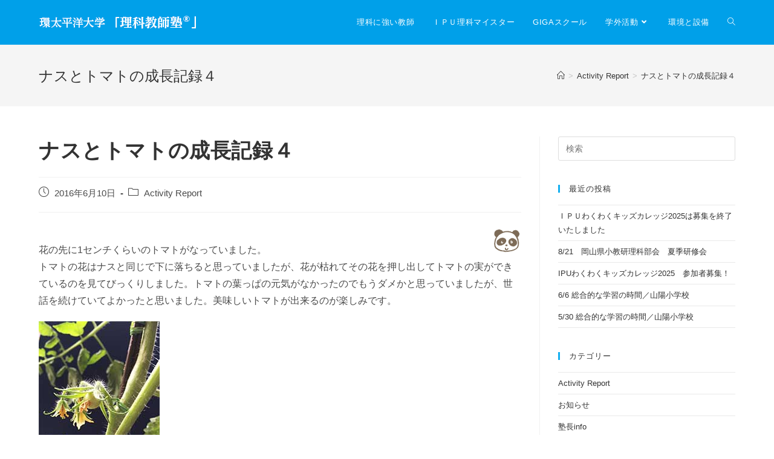

--- FILE ---
content_type: text/html; charset=utf-8
request_url: https://www.google.com/recaptcha/api2/anchor?ar=1&k=6Lc33i0iAAAAAKzKN88o9vzS6K3qbGgBj_jYjmCX&co=aHR0cHM6Ly9pcHVyaWthLmpwOjQ0Mw..&hl=en&v=PoyoqOPhxBO7pBk68S4YbpHZ&size=invisible&anchor-ms=20000&execute-ms=30000&cb=twuhjty0traa
body_size: 48582
content:
<!DOCTYPE HTML><html dir="ltr" lang="en"><head><meta http-equiv="Content-Type" content="text/html; charset=UTF-8">
<meta http-equiv="X-UA-Compatible" content="IE=edge">
<title>reCAPTCHA</title>
<style type="text/css">
/* cyrillic-ext */
@font-face {
  font-family: 'Roboto';
  font-style: normal;
  font-weight: 400;
  font-stretch: 100%;
  src: url(//fonts.gstatic.com/s/roboto/v48/KFO7CnqEu92Fr1ME7kSn66aGLdTylUAMa3GUBHMdazTgWw.woff2) format('woff2');
  unicode-range: U+0460-052F, U+1C80-1C8A, U+20B4, U+2DE0-2DFF, U+A640-A69F, U+FE2E-FE2F;
}
/* cyrillic */
@font-face {
  font-family: 'Roboto';
  font-style: normal;
  font-weight: 400;
  font-stretch: 100%;
  src: url(//fonts.gstatic.com/s/roboto/v48/KFO7CnqEu92Fr1ME7kSn66aGLdTylUAMa3iUBHMdazTgWw.woff2) format('woff2');
  unicode-range: U+0301, U+0400-045F, U+0490-0491, U+04B0-04B1, U+2116;
}
/* greek-ext */
@font-face {
  font-family: 'Roboto';
  font-style: normal;
  font-weight: 400;
  font-stretch: 100%;
  src: url(//fonts.gstatic.com/s/roboto/v48/KFO7CnqEu92Fr1ME7kSn66aGLdTylUAMa3CUBHMdazTgWw.woff2) format('woff2');
  unicode-range: U+1F00-1FFF;
}
/* greek */
@font-face {
  font-family: 'Roboto';
  font-style: normal;
  font-weight: 400;
  font-stretch: 100%;
  src: url(//fonts.gstatic.com/s/roboto/v48/KFO7CnqEu92Fr1ME7kSn66aGLdTylUAMa3-UBHMdazTgWw.woff2) format('woff2');
  unicode-range: U+0370-0377, U+037A-037F, U+0384-038A, U+038C, U+038E-03A1, U+03A3-03FF;
}
/* math */
@font-face {
  font-family: 'Roboto';
  font-style: normal;
  font-weight: 400;
  font-stretch: 100%;
  src: url(//fonts.gstatic.com/s/roboto/v48/KFO7CnqEu92Fr1ME7kSn66aGLdTylUAMawCUBHMdazTgWw.woff2) format('woff2');
  unicode-range: U+0302-0303, U+0305, U+0307-0308, U+0310, U+0312, U+0315, U+031A, U+0326-0327, U+032C, U+032F-0330, U+0332-0333, U+0338, U+033A, U+0346, U+034D, U+0391-03A1, U+03A3-03A9, U+03B1-03C9, U+03D1, U+03D5-03D6, U+03F0-03F1, U+03F4-03F5, U+2016-2017, U+2034-2038, U+203C, U+2040, U+2043, U+2047, U+2050, U+2057, U+205F, U+2070-2071, U+2074-208E, U+2090-209C, U+20D0-20DC, U+20E1, U+20E5-20EF, U+2100-2112, U+2114-2115, U+2117-2121, U+2123-214F, U+2190, U+2192, U+2194-21AE, U+21B0-21E5, U+21F1-21F2, U+21F4-2211, U+2213-2214, U+2216-22FF, U+2308-230B, U+2310, U+2319, U+231C-2321, U+2336-237A, U+237C, U+2395, U+239B-23B7, U+23D0, U+23DC-23E1, U+2474-2475, U+25AF, U+25B3, U+25B7, U+25BD, U+25C1, U+25CA, U+25CC, U+25FB, U+266D-266F, U+27C0-27FF, U+2900-2AFF, U+2B0E-2B11, U+2B30-2B4C, U+2BFE, U+3030, U+FF5B, U+FF5D, U+1D400-1D7FF, U+1EE00-1EEFF;
}
/* symbols */
@font-face {
  font-family: 'Roboto';
  font-style: normal;
  font-weight: 400;
  font-stretch: 100%;
  src: url(//fonts.gstatic.com/s/roboto/v48/KFO7CnqEu92Fr1ME7kSn66aGLdTylUAMaxKUBHMdazTgWw.woff2) format('woff2');
  unicode-range: U+0001-000C, U+000E-001F, U+007F-009F, U+20DD-20E0, U+20E2-20E4, U+2150-218F, U+2190, U+2192, U+2194-2199, U+21AF, U+21E6-21F0, U+21F3, U+2218-2219, U+2299, U+22C4-22C6, U+2300-243F, U+2440-244A, U+2460-24FF, U+25A0-27BF, U+2800-28FF, U+2921-2922, U+2981, U+29BF, U+29EB, U+2B00-2BFF, U+4DC0-4DFF, U+FFF9-FFFB, U+10140-1018E, U+10190-1019C, U+101A0, U+101D0-101FD, U+102E0-102FB, U+10E60-10E7E, U+1D2C0-1D2D3, U+1D2E0-1D37F, U+1F000-1F0FF, U+1F100-1F1AD, U+1F1E6-1F1FF, U+1F30D-1F30F, U+1F315, U+1F31C, U+1F31E, U+1F320-1F32C, U+1F336, U+1F378, U+1F37D, U+1F382, U+1F393-1F39F, U+1F3A7-1F3A8, U+1F3AC-1F3AF, U+1F3C2, U+1F3C4-1F3C6, U+1F3CA-1F3CE, U+1F3D4-1F3E0, U+1F3ED, U+1F3F1-1F3F3, U+1F3F5-1F3F7, U+1F408, U+1F415, U+1F41F, U+1F426, U+1F43F, U+1F441-1F442, U+1F444, U+1F446-1F449, U+1F44C-1F44E, U+1F453, U+1F46A, U+1F47D, U+1F4A3, U+1F4B0, U+1F4B3, U+1F4B9, U+1F4BB, U+1F4BF, U+1F4C8-1F4CB, U+1F4D6, U+1F4DA, U+1F4DF, U+1F4E3-1F4E6, U+1F4EA-1F4ED, U+1F4F7, U+1F4F9-1F4FB, U+1F4FD-1F4FE, U+1F503, U+1F507-1F50B, U+1F50D, U+1F512-1F513, U+1F53E-1F54A, U+1F54F-1F5FA, U+1F610, U+1F650-1F67F, U+1F687, U+1F68D, U+1F691, U+1F694, U+1F698, U+1F6AD, U+1F6B2, U+1F6B9-1F6BA, U+1F6BC, U+1F6C6-1F6CF, U+1F6D3-1F6D7, U+1F6E0-1F6EA, U+1F6F0-1F6F3, U+1F6F7-1F6FC, U+1F700-1F7FF, U+1F800-1F80B, U+1F810-1F847, U+1F850-1F859, U+1F860-1F887, U+1F890-1F8AD, U+1F8B0-1F8BB, U+1F8C0-1F8C1, U+1F900-1F90B, U+1F93B, U+1F946, U+1F984, U+1F996, U+1F9E9, U+1FA00-1FA6F, U+1FA70-1FA7C, U+1FA80-1FA89, U+1FA8F-1FAC6, U+1FACE-1FADC, U+1FADF-1FAE9, U+1FAF0-1FAF8, U+1FB00-1FBFF;
}
/* vietnamese */
@font-face {
  font-family: 'Roboto';
  font-style: normal;
  font-weight: 400;
  font-stretch: 100%;
  src: url(//fonts.gstatic.com/s/roboto/v48/KFO7CnqEu92Fr1ME7kSn66aGLdTylUAMa3OUBHMdazTgWw.woff2) format('woff2');
  unicode-range: U+0102-0103, U+0110-0111, U+0128-0129, U+0168-0169, U+01A0-01A1, U+01AF-01B0, U+0300-0301, U+0303-0304, U+0308-0309, U+0323, U+0329, U+1EA0-1EF9, U+20AB;
}
/* latin-ext */
@font-face {
  font-family: 'Roboto';
  font-style: normal;
  font-weight: 400;
  font-stretch: 100%;
  src: url(//fonts.gstatic.com/s/roboto/v48/KFO7CnqEu92Fr1ME7kSn66aGLdTylUAMa3KUBHMdazTgWw.woff2) format('woff2');
  unicode-range: U+0100-02BA, U+02BD-02C5, U+02C7-02CC, U+02CE-02D7, U+02DD-02FF, U+0304, U+0308, U+0329, U+1D00-1DBF, U+1E00-1E9F, U+1EF2-1EFF, U+2020, U+20A0-20AB, U+20AD-20C0, U+2113, U+2C60-2C7F, U+A720-A7FF;
}
/* latin */
@font-face {
  font-family: 'Roboto';
  font-style: normal;
  font-weight: 400;
  font-stretch: 100%;
  src: url(//fonts.gstatic.com/s/roboto/v48/KFO7CnqEu92Fr1ME7kSn66aGLdTylUAMa3yUBHMdazQ.woff2) format('woff2');
  unicode-range: U+0000-00FF, U+0131, U+0152-0153, U+02BB-02BC, U+02C6, U+02DA, U+02DC, U+0304, U+0308, U+0329, U+2000-206F, U+20AC, U+2122, U+2191, U+2193, U+2212, U+2215, U+FEFF, U+FFFD;
}
/* cyrillic-ext */
@font-face {
  font-family: 'Roboto';
  font-style: normal;
  font-weight: 500;
  font-stretch: 100%;
  src: url(//fonts.gstatic.com/s/roboto/v48/KFO7CnqEu92Fr1ME7kSn66aGLdTylUAMa3GUBHMdazTgWw.woff2) format('woff2');
  unicode-range: U+0460-052F, U+1C80-1C8A, U+20B4, U+2DE0-2DFF, U+A640-A69F, U+FE2E-FE2F;
}
/* cyrillic */
@font-face {
  font-family: 'Roboto';
  font-style: normal;
  font-weight: 500;
  font-stretch: 100%;
  src: url(//fonts.gstatic.com/s/roboto/v48/KFO7CnqEu92Fr1ME7kSn66aGLdTylUAMa3iUBHMdazTgWw.woff2) format('woff2');
  unicode-range: U+0301, U+0400-045F, U+0490-0491, U+04B0-04B1, U+2116;
}
/* greek-ext */
@font-face {
  font-family: 'Roboto';
  font-style: normal;
  font-weight: 500;
  font-stretch: 100%;
  src: url(//fonts.gstatic.com/s/roboto/v48/KFO7CnqEu92Fr1ME7kSn66aGLdTylUAMa3CUBHMdazTgWw.woff2) format('woff2');
  unicode-range: U+1F00-1FFF;
}
/* greek */
@font-face {
  font-family: 'Roboto';
  font-style: normal;
  font-weight: 500;
  font-stretch: 100%;
  src: url(//fonts.gstatic.com/s/roboto/v48/KFO7CnqEu92Fr1ME7kSn66aGLdTylUAMa3-UBHMdazTgWw.woff2) format('woff2');
  unicode-range: U+0370-0377, U+037A-037F, U+0384-038A, U+038C, U+038E-03A1, U+03A3-03FF;
}
/* math */
@font-face {
  font-family: 'Roboto';
  font-style: normal;
  font-weight: 500;
  font-stretch: 100%;
  src: url(//fonts.gstatic.com/s/roboto/v48/KFO7CnqEu92Fr1ME7kSn66aGLdTylUAMawCUBHMdazTgWw.woff2) format('woff2');
  unicode-range: U+0302-0303, U+0305, U+0307-0308, U+0310, U+0312, U+0315, U+031A, U+0326-0327, U+032C, U+032F-0330, U+0332-0333, U+0338, U+033A, U+0346, U+034D, U+0391-03A1, U+03A3-03A9, U+03B1-03C9, U+03D1, U+03D5-03D6, U+03F0-03F1, U+03F4-03F5, U+2016-2017, U+2034-2038, U+203C, U+2040, U+2043, U+2047, U+2050, U+2057, U+205F, U+2070-2071, U+2074-208E, U+2090-209C, U+20D0-20DC, U+20E1, U+20E5-20EF, U+2100-2112, U+2114-2115, U+2117-2121, U+2123-214F, U+2190, U+2192, U+2194-21AE, U+21B0-21E5, U+21F1-21F2, U+21F4-2211, U+2213-2214, U+2216-22FF, U+2308-230B, U+2310, U+2319, U+231C-2321, U+2336-237A, U+237C, U+2395, U+239B-23B7, U+23D0, U+23DC-23E1, U+2474-2475, U+25AF, U+25B3, U+25B7, U+25BD, U+25C1, U+25CA, U+25CC, U+25FB, U+266D-266F, U+27C0-27FF, U+2900-2AFF, U+2B0E-2B11, U+2B30-2B4C, U+2BFE, U+3030, U+FF5B, U+FF5D, U+1D400-1D7FF, U+1EE00-1EEFF;
}
/* symbols */
@font-face {
  font-family: 'Roboto';
  font-style: normal;
  font-weight: 500;
  font-stretch: 100%;
  src: url(//fonts.gstatic.com/s/roboto/v48/KFO7CnqEu92Fr1ME7kSn66aGLdTylUAMaxKUBHMdazTgWw.woff2) format('woff2');
  unicode-range: U+0001-000C, U+000E-001F, U+007F-009F, U+20DD-20E0, U+20E2-20E4, U+2150-218F, U+2190, U+2192, U+2194-2199, U+21AF, U+21E6-21F0, U+21F3, U+2218-2219, U+2299, U+22C4-22C6, U+2300-243F, U+2440-244A, U+2460-24FF, U+25A0-27BF, U+2800-28FF, U+2921-2922, U+2981, U+29BF, U+29EB, U+2B00-2BFF, U+4DC0-4DFF, U+FFF9-FFFB, U+10140-1018E, U+10190-1019C, U+101A0, U+101D0-101FD, U+102E0-102FB, U+10E60-10E7E, U+1D2C0-1D2D3, U+1D2E0-1D37F, U+1F000-1F0FF, U+1F100-1F1AD, U+1F1E6-1F1FF, U+1F30D-1F30F, U+1F315, U+1F31C, U+1F31E, U+1F320-1F32C, U+1F336, U+1F378, U+1F37D, U+1F382, U+1F393-1F39F, U+1F3A7-1F3A8, U+1F3AC-1F3AF, U+1F3C2, U+1F3C4-1F3C6, U+1F3CA-1F3CE, U+1F3D4-1F3E0, U+1F3ED, U+1F3F1-1F3F3, U+1F3F5-1F3F7, U+1F408, U+1F415, U+1F41F, U+1F426, U+1F43F, U+1F441-1F442, U+1F444, U+1F446-1F449, U+1F44C-1F44E, U+1F453, U+1F46A, U+1F47D, U+1F4A3, U+1F4B0, U+1F4B3, U+1F4B9, U+1F4BB, U+1F4BF, U+1F4C8-1F4CB, U+1F4D6, U+1F4DA, U+1F4DF, U+1F4E3-1F4E6, U+1F4EA-1F4ED, U+1F4F7, U+1F4F9-1F4FB, U+1F4FD-1F4FE, U+1F503, U+1F507-1F50B, U+1F50D, U+1F512-1F513, U+1F53E-1F54A, U+1F54F-1F5FA, U+1F610, U+1F650-1F67F, U+1F687, U+1F68D, U+1F691, U+1F694, U+1F698, U+1F6AD, U+1F6B2, U+1F6B9-1F6BA, U+1F6BC, U+1F6C6-1F6CF, U+1F6D3-1F6D7, U+1F6E0-1F6EA, U+1F6F0-1F6F3, U+1F6F7-1F6FC, U+1F700-1F7FF, U+1F800-1F80B, U+1F810-1F847, U+1F850-1F859, U+1F860-1F887, U+1F890-1F8AD, U+1F8B0-1F8BB, U+1F8C0-1F8C1, U+1F900-1F90B, U+1F93B, U+1F946, U+1F984, U+1F996, U+1F9E9, U+1FA00-1FA6F, U+1FA70-1FA7C, U+1FA80-1FA89, U+1FA8F-1FAC6, U+1FACE-1FADC, U+1FADF-1FAE9, U+1FAF0-1FAF8, U+1FB00-1FBFF;
}
/* vietnamese */
@font-face {
  font-family: 'Roboto';
  font-style: normal;
  font-weight: 500;
  font-stretch: 100%;
  src: url(//fonts.gstatic.com/s/roboto/v48/KFO7CnqEu92Fr1ME7kSn66aGLdTylUAMa3OUBHMdazTgWw.woff2) format('woff2');
  unicode-range: U+0102-0103, U+0110-0111, U+0128-0129, U+0168-0169, U+01A0-01A1, U+01AF-01B0, U+0300-0301, U+0303-0304, U+0308-0309, U+0323, U+0329, U+1EA0-1EF9, U+20AB;
}
/* latin-ext */
@font-face {
  font-family: 'Roboto';
  font-style: normal;
  font-weight: 500;
  font-stretch: 100%;
  src: url(//fonts.gstatic.com/s/roboto/v48/KFO7CnqEu92Fr1ME7kSn66aGLdTylUAMa3KUBHMdazTgWw.woff2) format('woff2');
  unicode-range: U+0100-02BA, U+02BD-02C5, U+02C7-02CC, U+02CE-02D7, U+02DD-02FF, U+0304, U+0308, U+0329, U+1D00-1DBF, U+1E00-1E9F, U+1EF2-1EFF, U+2020, U+20A0-20AB, U+20AD-20C0, U+2113, U+2C60-2C7F, U+A720-A7FF;
}
/* latin */
@font-face {
  font-family: 'Roboto';
  font-style: normal;
  font-weight: 500;
  font-stretch: 100%;
  src: url(//fonts.gstatic.com/s/roboto/v48/KFO7CnqEu92Fr1ME7kSn66aGLdTylUAMa3yUBHMdazQ.woff2) format('woff2');
  unicode-range: U+0000-00FF, U+0131, U+0152-0153, U+02BB-02BC, U+02C6, U+02DA, U+02DC, U+0304, U+0308, U+0329, U+2000-206F, U+20AC, U+2122, U+2191, U+2193, U+2212, U+2215, U+FEFF, U+FFFD;
}
/* cyrillic-ext */
@font-face {
  font-family: 'Roboto';
  font-style: normal;
  font-weight: 900;
  font-stretch: 100%;
  src: url(//fonts.gstatic.com/s/roboto/v48/KFO7CnqEu92Fr1ME7kSn66aGLdTylUAMa3GUBHMdazTgWw.woff2) format('woff2');
  unicode-range: U+0460-052F, U+1C80-1C8A, U+20B4, U+2DE0-2DFF, U+A640-A69F, U+FE2E-FE2F;
}
/* cyrillic */
@font-face {
  font-family: 'Roboto';
  font-style: normal;
  font-weight: 900;
  font-stretch: 100%;
  src: url(//fonts.gstatic.com/s/roboto/v48/KFO7CnqEu92Fr1ME7kSn66aGLdTylUAMa3iUBHMdazTgWw.woff2) format('woff2');
  unicode-range: U+0301, U+0400-045F, U+0490-0491, U+04B0-04B1, U+2116;
}
/* greek-ext */
@font-face {
  font-family: 'Roboto';
  font-style: normal;
  font-weight: 900;
  font-stretch: 100%;
  src: url(//fonts.gstatic.com/s/roboto/v48/KFO7CnqEu92Fr1ME7kSn66aGLdTylUAMa3CUBHMdazTgWw.woff2) format('woff2');
  unicode-range: U+1F00-1FFF;
}
/* greek */
@font-face {
  font-family: 'Roboto';
  font-style: normal;
  font-weight: 900;
  font-stretch: 100%;
  src: url(//fonts.gstatic.com/s/roboto/v48/KFO7CnqEu92Fr1ME7kSn66aGLdTylUAMa3-UBHMdazTgWw.woff2) format('woff2');
  unicode-range: U+0370-0377, U+037A-037F, U+0384-038A, U+038C, U+038E-03A1, U+03A3-03FF;
}
/* math */
@font-face {
  font-family: 'Roboto';
  font-style: normal;
  font-weight: 900;
  font-stretch: 100%;
  src: url(//fonts.gstatic.com/s/roboto/v48/KFO7CnqEu92Fr1ME7kSn66aGLdTylUAMawCUBHMdazTgWw.woff2) format('woff2');
  unicode-range: U+0302-0303, U+0305, U+0307-0308, U+0310, U+0312, U+0315, U+031A, U+0326-0327, U+032C, U+032F-0330, U+0332-0333, U+0338, U+033A, U+0346, U+034D, U+0391-03A1, U+03A3-03A9, U+03B1-03C9, U+03D1, U+03D5-03D6, U+03F0-03F1, U+03F4-03F5, U+2016-2017, U+2034-2038, U+203C, U+2040, U+2043, U+2047, U+2050, U+2057, U+205F, U+2070-2071, U+2074-208E, U+2090-209C, U+20D0-20DC, U+20E1, U+20E5-20EF, U+2100-2112, U+2114-2115, U+2117-2121, U+2123-214F, U+2190, U+2192, U+2194-21AE, U+21B0-21E5, U+21F1-21F2, U+21F4-2211, U+2213-2214, U+2216-22FF, U+2308-230B, U+2310, U+2319, U+231C-2321, U+2336-237A, U+237C, U+2395, U+239B-23B7, U+23D0, U+23DC-23E1, U+2474-2475, U+25AF, U+25B3, U+25B7, U+25BD, U+25C1, U+25CA, U+25CC, U+25FB, U+266D-266F, U+27C0-27FF, U+2900-2AFF, U+2B0E-2B11, U+2B30-2B4C, U+2BFE, U+3030, U+FF5B, U+FF5D, U+1D400-1D7FF, U+1EE00-1EEFF;
}
/* symbols */
@font-face {
  font-family: 'Roboto';
  font-style: normal;
  font-weight: 900;
  font-stretch: 100%;
  src: url(//fonts.gstatic.com/s/roboto/v48/KFO7CnqEu92Fr1ME7kSn66aGLdTylUAMaxKUBHMdazTgWw.woff2) format('woff2');
  unicode-range: U+0001-000C, U+000E-001F, U+007F-009F, U+20DD-20E0, U+20E2-20E4, U+2150-218F, U+2190, U+2192, U+2194-2199, U+21AF, U+21E6-21F0, U+21F3, U+2218-2219, U+2299, U+22C4-22C6, U+2300-243F, U+2440-244A, U+2460-24FF, U+25A0-27BF, U+2800-28FF, U+2921-2922, U+2981, U+29BF, U+29EB, U+2B00-2BFF, U+4DC0-4DFF, U+FFF9-FFFB, U+10140-1018E, U+10190-1019C, U+101A0, U+101D0-101FD, U+102E0-102FB, U+10E60-10E7E, U+1D2C0-1D2D3, U+1D2E0-1D37F, U+1F000-1F0FF, U+1F100-1F1AD, U+1F1E6-1F1FF, U+1F30D-1F30F, U+1F315, U+1F31C, U+1F31E, U+1F320-1F32C, U+1F336, U+1F378, U+1F37D, U+1F382, U+1F393-1F39F, U+1F3A7-1F3A8, U+1F3AC-1F3AF, U+1F3C2, U+1F3C4-1F3C6, U+1F3CA-1F3CE, U+1F3D4-1F3E0, U+1F3ED, U+1F3F1-1F3F3, U+1F3F5-1F3F7, U+1F408, U+1F415, U+1F41F, U+1F426, U+1F43F, U+1F441-1F442, U+1F444, U+1F446-1F449, U+1F44C-1F44E, U+1F453, U+1F46A, U+1F47D, U+1F4A3, U+1F4B0, U+1F4B3, U+1F4B9, U+1F4BB, U+1F4BF, U+1F4C8-1F4CB, U+1F4D6, U+1F4DA, U+1F4DF, U+1F4E3-1F4E6, U+1F4EA-1F4ED, U+1F4F7, U+1F4F9-1F4FB, U+1F4FD-1F4FE, U+1F503, U+1F507-1F50B, U+1F50D, U+1F512-1F513, U+1F53E-1F54A, U+1F54F-1F5FA, U+1F610, U+1F650-1F67F, U+1F687, U+1F68D, U+1F691, U+1F694, U+1F698, U+1F6AD, U+1F6B2, U+1F6B9-1F6BA, U+1F6BC, U+1F6C6-1F6CF, U+1F6D3-1F6D7, U+1F6E0-1F6EA, U+1F6F0-1F6F3, U+1F6F7-1F6FC, U+1F700-1F7FF, U+1F800-1F80B, U+1F810-1F847, U+1F850-1F859, U+1F860-1F887, U+1F890-1F8AD, U+1F8B0-1F8BB, U+1F8C0-1F8C1, U+1F900-1F90B, U+1F93B, U+1F946, U+1F984, U+1F996, U+1F9E9, U+1FA00-1FA6F, U+1FA70-1FA7C, U+1FA80-1FA89, U+1FA8F-1FAC6, U+1FACE-1FADC, U+1FADF-1FAE9, U+1FAF0-1FAF8, U+1FB00-1FBFF;
}
/* vietnamese */
@font-face {
  font-family: 'Roboto';
  font-style: normal;
  font-weight: 900;
  font-stretch: 100%;
  src: url(//fonts.gstatic.com/s/roboto/v48/KFO7CnqEu92Fr1ME7kSn66aGLdTylUAMa3OUBHMdazTgWw.woff2) format('woff2');
  unicode-range: U+0102-0103, U+0110-0111, U+0128-0129, U+0168-0169, U+01A0-01A1, U+01AF-01B0, U+0300-0301, U+0303-0304, U+0308-0309, U+0323, U+0329, U+1EA0-1EF9, U+20AB;
}
/* latin-ext */
@font-face {
  font-family: 'Roboto';
  font-style: normal;
  font-weight: 900;
  font-stretch: 100%;
  src: url(//fonts.gstatic.com/s/roboto/v48/KFO7CnqEu92Fr1ME7kSn66aGLdTylUAMa3KUBHMdazTgWw.woff2) format('woff2');
  unicode-range: U+0100-02BA, U+02BD-02C5, U+02C7-02CC, U+02CE-02D7, U+02DD-02FF, U+0304, U+0308, U+0329, U+1D00-1DBF, U+1E00-1E9F, U+1EF2-1EFF, U+2020, U+20A0-20AB, U+20AD-20C0, U+2113, U+2C60-2C7F, U+A720-A7FF;
}
/* latin */
@font-face {
  font-family: 'Roboto';
  font-style: normal;
  font-weight: 900;
  font-stretch: 100%;
  src: url(//fonts.gstatic.com/s/roboto/v48/KFO7CnqEu92Fr1ME7kSn66aGLdTylUAMa3yUBHMdazQ.woff2) format('woff2');
  unicode-range: U+0000-00FF, U+0131, U+0152-0153, U+02BB-02BC, U+02C6, U+02DA, U+02DC, U+0304, U+0308, U+0329, U+2000-206F, U+20AC, U+2122, U+2191, U+2193, U+2212, U+2215, U+FEFF, U+FFFD;
}

</style>
<link rel="stylesheet" type="text/css" href="https://www.gstatic.com/recaptcha/releases/PoyoqOPhxBO7pBk68S4YbpHZ/styles__ltr.css">
<script nonce="89qbNpyvlw0py-PogDmmMw" type="text/javascript">window['__recaptcha_api'] = 'https://www.google.com/recaptcha/api2/';</script>
<script type="text/javascript" src="https://www.gstatic.com/recaptcha/releases/PoyoqOPhxBO7pBk68S4YbpHZ/recaptcha__en.js" nonce="89qbNpyvlw0py-PogDmmMw">
      
    </script></head>
<body><div id="rc-anchor-alert" class="rc-anchor-alert"></div>
<input type="hidden" id="recaptcha-token" value="[base64]">
<script type="text/javascript" nonce="89qbNpyvlw0py-PogDmmMw">
      recaptcha.anchor.Main.init("[\x22ainput\x22,[\x22bgdata\x22,\x22\x22,\[base64]/[base64]/[base64]/ZyhXLGgpOnEoW04sMjEsbF0sVywwKSxoKSxmYWxzZSxmYWxzZSl9Y2F0Y2goayl7RygzNTgsVyk/[base64]/[base64]/[base64]/[base64]/[base64]/[base64]/[base64]/bmV3IEJbT10oRFswXSk6dz09Mj9uZXcgQltPXShEWzBdLERbMV0pOnc9PTM/bmV3IEJbT10oRFswXSxEWzFdLERbMl0pOnc9PTQ/[base64]/[base64]/[base64]/[base64]/[base64]\\u003d\x22,\[base64]\\u003d\x22,\x22wpBNCT4eBMOWwoBgCRXCjxfDg1EZw61qQzzCn8OHPEDDnsK7YlTCicKqwpNkAVxPZyEfHRXCscOAw77CtnfCosOJRsOmwqIkwpcZacOPwo5fwpDChsKIJcK/w4pDwod2f8KpHsO6w6wkIMKaO8OzwrVFwq0ndy9+VncmacKAwofDlTDCpVkEEWvDscKBworDhsOlworDg8KCCRk5w4EALcOABnnDu8KBw49ww4PCp8OpKsOPwpHCpFoPwqXCp8Ogw515KDFBwpTDr8K2QxhtT1DDjMOCwqjDtwhxCsKLwq/DqcOuwpzCtcKKACzDq2jDuMONDMO8w5hyb0UfVQXDq3lFwq/Dm0xUbMOjwrXCrcOOXgA1wrIowqPDkTrDqEoHwo8ZccOWMB9Hw57DilDCtR1cc2zCtwxhXsKsLMOXwpHDsVMcwph0WcOrw5zDjcKjC8KNw5rDhsKpw5Vvw6EtacKQwr/DtsKlCRlpVsOFcMOIDMO9wqZ4YXdBwpkEw70ofiwoLyTDjH95AcK6QG8JcFM/[base64]/WmkLJ07DtcK1bMOVw4TDngvDlGNRRV7DrjIsWWw+w77DuSfDhT/[base64]/[base64]/DmFhaZ1pAw6XDhMKzXB1fwrDCksKiZGglcMKfCBxvw7gMw7tQQcOqw6JFwobCvjPCtsOxbsOuIlYCNXUxJsOlw5UrY8OOwpQnwqENS0sJwq3Drj5iw4rDgkjDkcK1McKiw4ZKTcKQOMOBBsOBwpTDsl1awqPCncOcw6Ezw7DDucO1w6/CsFrDi8Onw4ASDxjDssOMVRJuJMKFw4Uqw7l4NhFowpQ7wpdkeBTDoSMRJsKjDcORYsKWwoQGw4c6wqPDtFBAZlHDnXI9w5dXLAhdAMKxw7vCszoXZX/[base64]/Di8KQZcKGw6wrw6Q5wq3DjCXDkMO1EsKPTlB9w7Efw7gJSEIbwrl8w57Cujgzwpd6R8OMwrvDr8OywpN2d8O9ElNxwq92UcO+w5DClCfCsmsyOBx/wrt0wrHDmsK0w63DosKTw7TDmsK7esOlw6PDrVwBYMKvT8Kxwpl5w4jDrMKVRUbDpcOPPQjCtMO+CMOvF316w6PCjxnDj1fDmMK/w7LDqsKjbFJ+O8Ogw450WGpcwqPDqzYBXMOJw7HCkMKsRlDDqxQ+TEbCvl3CocO4woLDrBjDkcKwwrTDr1HCvmHDtwURHMOhT2ZjLBjDpnwHKlxfw6nCl8O/U1JmUGTDscOswpp0XQIiBVvCvMKbw57DrsKhw5rDsxDCo8ONwprCjnhww5vDvcOKwqPDtcKVVFDCm8K4w4RCwrwfwpLDtMKmw71tw68vEB9WScO0GgnCsT/CvMO9CcO/[base64]/woxKw6jDjkTDo1I4QSl5wqnCi8KjaMOpPcO8QsOVw5/CqVjDsWjCiMOzVE0iZlTDgHd6FcKtJRwTHsKPC8OxcWUPQykIWcOmw5piw6Mrw67DucKDY8OBw4YkwpnDpU9HwqZwe8O4w709Q1Buw7VTccK7wqV/[base64]/DhBHCpQlqw5jDj8O3wq7Dmmx6w6osb8ObKcO0w4bCmMODecKdY8O1wqfDgcK5E8OEL8KUC8O1wp7DnMKbw5k/wqjDuS9hw69Ewrxew4oKwpPDnjrDjzPDr8OywpDCsGITwq7DgMOYGV5jwofDm3rClDXDu1TDqUlkwodVw70fw4ByIiRWRk90FsKtHMOdwo9Vw4XCvUEwMwELwoTCvMKhJ8KEQE8uw7vDg8Kzw5HChcOowr8Owr/DoMKpFsOnw5XCsMO7NSo8w5zDl3TCmBfDvhPCmULCnE3Cr0oqXmUVwq5Gw4bDr1NXw73CpsOpwrrDtMO5wrc4woYqAcOvwoNcMnwsw7hmZMO2wqdnw7URCXBMw6ZXYU/CmMO5Ojh4wojDkgfDosKUwqPCnMKRwonCmMO9IcKLBsKOw7McdSkaFn/CmsKpXsKIScK5PcKGwonDtCLCgx3Dtlh6VnAoQ8KGATHCsxXDu1PDl8OTGsOQNcK3wpABVEzDnMO9w4jCo8KiXsK7w7x6wpbDgmDCkzhEKlRawrjDsMO1w5LCn8OBwoYkw5lIOcKUHH/[base64]/DrsK1H3DCvlg5w4HCscK4wrorfizDg3EQw7QlwqDCrXhNBsO0eBTDq8Kvwo5FXy80NsKxwogkwozCusO/[base64]/DvCnCkXrDjMKAw7lIwojCrkPDncOrwog/UcOKdUvDmsKUw7pXEsKbEMKKwqtow4QeAsOkwrJJw4BdLhjCt2cjwo12JB7DmCAoMxbCnUvClnYJw5Igw4HDqxofVMKtB8K3GSnCrMK2wrnCg1Vdw5DDlcO3CsOqJcKZS0gVwrfCpcKrGMK/w5kYwqY7wo/DsjzCpnwDSXcJe8Osw5McYMODw5/CgMK+w6ZnTRcNw6DDigXCt8OicGJlB37Dqx/DpTsNeX9dw7vDgktQSMKCXMKCFRvCjMOJw6/DoRbDlMO5DVfDtMKpwqBmw7gSShNpfDLDmcOeDMOEV2NQHsOiw7xGwrPDoWjDo1UmwrbClsO+BcOFOyLDlzNcwpZbwr7DrMK8U1jChSBjLMO9wo/DusOHacKsw6vDon3DrhYxWcKCMBFrAsKAUcKfwpEAwo8bwp7Cn8O6w4rCmnUpw53CnFc9b8OnwrhmO8KjIlsyQcONwoHDisOpw5DCsmPCkMK2wo/Cp1/DunHDpR/DicKWLUrDuQLCki7DsTtPw7d0w4tCw6fDink3w7bCuWd/wq3DoQjCp1bCn17DlMKTw4wTw4jDqcKNUDzCmmzDgz97FGbDisO0wprCnMKnNcKtw7lgwpjDrW4xw4zDp3IGUsOVw57CgsK/R8KBwpgSwqrDqMONfsKBwovCvDnCtMOrH10dElQswp3Csh/Cr8Otwo52w6zDkcKEwr/CksKew7ADNw4+wqIIwp9VLF4TXcKCfVfCgTVzT8KZwoQtw6xJwqvCsh7CrMKeD1nDucKjwpV/w6kEMMOywqvCkVt0T8Kwwr1fcFvCtgsyw6vCoiTDpsKpLMKlJ8KOEcOuw7gcwrDCqsKzeMOQwojCgcO/VX0uw4YnwqDDn8OQSsOtwr1owpvDgsKuwrAhWgDCv8K0YsO+NsOOaH1xw5BZUHkXwprDmMKVwqZIYMKEIcOJMMKzwp/CpHzCjx0gw4fCq8O9wozDqC3CnDQYwpAlG23Ckw9cfsOvw650w57Dn8KhQAktB8OODcOJwpXDgcOhw7DCr8Ordi/DnsOUYcK0w6rDsk7Ci8KuG0xHwoATwpfDl8KJw4kUJcKER1fDrsK7w6rCpX3DqMOMa8Olwr9FJTkLChxcNicJw6PDrcOvRw9YwqLDuCAiw4cyasKMwp/[base64]/DkMKjw6jCgcKew45SRjsGwqXCuT/[base64]/EsKiw6nChSLClMOjwq1eT8K+OQNuWsOJwp7CssK5V8Oww7lBEsOHw4Q+I0TClB3CjMO0wqNhXcKfw7o1DAZUwqUmL8ORFcO1w6IWYsKvbQIPworDvMK/wrRvw67DksK3CEXDp27CtksMK8KOw753wqvCtnM5SHg3MmUswpodJ14MDMOxJAstEnvDlcK4L8KLw4PDgcOcw5LDli4TM8KUwrLDhAxOLcOZwoBXU3nDk1shahgRw6fDkcKow5TDoUvCqg9TGcOFR3Ayw5/[base64]/[base64]/I0XCtBJEwpt4eA0RV8KuaxwyIg7Dj25NcRJ6cHRzQFMKKiTCrx8IecKyw6FIw7LCnMOwCsOfw4sTw7lMbnjCjcKAwpZDAVHCgzFzwqvDtMKBA8KLw5B0E8KpwojDvsOow5/DjD3CmsKmwpxSbzHCmMKVasOEBsKiYwBSEAYILSnCucK5w4HCuxfDpsKHwqhxHcONw5VfMcKxaMKbKMOTKw/DkyzDkMOvEn3DgcOwGAwUCcKAODQYe8O6GnzDgsKvw5VNwo7CssKow6YQwpQMw5LDv3PDrz/DtMK4FcKEMDzCgMK/IkPCi8KRKcOiw6k4w7VZdG8Dw6sjNzbDm8K9w47CvUJEwqxAQcKZP8OOG8K1wr06UVpcw4fDrcKxEsOjwqHCrsOCQlZQesKrw4TDgcKJwrXCtMKcCVrCo8OOw6vDqW/DnjPDuCcwfQ3DpMOGwqkHIMOiw6wGacOMRcOXw644SDLCiATCl1jDv2TDjsOoBgfDhA8Ww7DDtmvCusOWAFV6w5fCuMOuw48qw6hqKGtyVDd7NMOVw4Mfw60Kw57DrjZMw4AGw7JBwqQrwpXDjsKRUcOBPVx2AcK3wrR6HMOiw5PDucKsw5oFKsOuwrNQI1hVa8OON1/CjsK5w7Nyw4JewobDusOyDsKGd23Dp8Ogwq8UOsO+eidWH8KPaiwVImVqWsK/UHbCsBHDngdbT3zCqWh0wpxnwo9pw7rCrsKowonCg8KiYsK8GnPDr13DkA0oO8K0AsKhawEww7DDqQp8c8Kcw79Mwp4OwrNvwp4Xw5HDh8OscsKNUMO7SUIqwq8iw6kNw7nDl1YFBSXDsAZPBGB5w4x1NjwOwoZHTwXDqcK/OCwBOksdw5fCnSRocsO+w6sPw7jCtcOyCVZQw63DmDVdw4o9BHrCu1dyGMOqw7pHw6bCusOmbsOAMn7DlHsuwqbCkcKgZ0JDw6/Co0Qvw4jCvnbDqcOBwoAyK8KlwqRbW8OsAUrDqzdUw4YTw7sGw7bCvA3Dk8KzFXDDhC/DnDnDmDLChHZbwqEZblbCvmTCpVoXMMOSw6rDtMKJOwLDpmhtw7rDj8O+wrJcNnrDpcKZQ8KmDsOHwoFDBDDCmcKjMx7DicKNK31ACMOdw7jCmFHCs8Kzw5HChgXCshsew7vDs8K4bcKyw7TCisKww5fCiBjDvQRYYsO5D3/Dk1DDsTNaHcK3Pmwzw492STN3IcKCw5bChsKdY8Oww7fDkF8EwoYJwo7CqSfDu8OiwoRMw5TCuE/DkQfCi0FIfMK9KVjCm1PDtD3ClMKpw60Rw7LDgsO7EhjCsyBew7gfU8KhERXDrWx5H0/DmsKqWXF/wql1wohiwqcJwrhhQcKwKcOBw4EAw5cvCsK1LsOqwo8Kw6LDqV4Hw59qwpLDncKZwq/Cuzlew6XDu8ONIMK8w6XCg8Oxw4YbUXMdJcOTUMODFAxJwqRJFMO2wo3DlxZwLVLCn8KCw7FhbMKhc2fDpcKIPFlvwq5fw5XDiw7Cpk1XLz7DkMO9CcKYwplbSCxPRiIeP8Khw6t/Z8OeC8KrbhB9w7LDucKrwqsEGkPDtD/CicKxOh1uWsKqDzrDnFnCu2IubTg5w6jCosK8wpbCnWTCpMOqwo8wLMK+w6fCp0nCmsKKMMKqw4EDRsKgwrDDvHPDhRLCjcKSwobCgB/DpMKjTcOgw4rCqG8sPcK/[base64]/wq4Iw44YUMOwWMO6wr/ClMOtGDvDhlHDicOBw4LCt2TChcOhwoB9woVzwrwiw5oWLsOXTX/DlcO1IRAPd8Oiw4NwWncVw6kVwqrDiU9NZsOSwqwAw6hzLcOJSMKIwpPDucKpZ3zCmX/CtHbDoMOMB8KCwqQbFQTCrCPCosOWwpDCicKPw7/CqWPCrsOLwpvDnsOMwqzClsOXI8KMOmQ5NSHCicOAw57CoxgXByIYG8KZABEEwr/[base64]/Cs8O2w60vwp/CtsOnYcKTM8K2QcKgw6vDosO+woUXVjo4bBM5FcKZw4PDu8KNwoXCpcO3w41PwpUWc0ZZaijCvB1kwoEOQ8Oxw4/Cl3HCnMKReDnDksKywpfCnMOXecOrw4jCsMOkw6vCvBPCrD0Rw5zCo8OowqNgw7hyw57DqMKlw4QgDsK+NsO8GsKnwpDDmCAmRENcw7DCmC0wwoTCg8OZw5s/[base64]/ClgxKTycAXsOiw4s2XcKyw5DCk3Epw7zCjMOcw7Vjw5t+wp3CqMKcwpvCtsOlC2jDncK+wpJYwrN1woNTwow4SsK5asOiw4w4w5UmZl7Cs1/CtsK/UMOIbhBZwpsXe8KiCA/[base64]/[base64]/RMONwoLCsCQvw5NewqLDvMKdJMKySzjDmsKGwplXw4DCh8OcwoDDtSE6w47DlcO9w6wUwo7Cm0xEwqpzHcOjwp7DlcKHFxTDuMKqwq86RcOtVcOfwoXDmUTDtCF0wqXDimRmw5FoDcKgwo8/F8O0SsO7AQ1Aw7RoRcOjXsK2KcKlR8KBYsOWPlAQwqdOw4fCpsOswrvCk8OED8OuEsKkRsKdw6bDjxMMTsK3GsKNSMKKw5cfwqvDjiLCi3BUwoV8MmrDrW4KQ0/[base64]/Cj8Kawo5xwpXDsMO1U3diL8KaKcOEw4Bewqg7w5RlP1fDhkLCi8OMb1nCgcO4WhZ7w5VxNcK/wrE6wo04JW1Lw5/CnTrDlwXDkcOjB8ORP27DuR1CWsOdwr/CicOKw7HCpHFKeQbDgV/Dj8OuwpXDuH/[base64]/CvBTDry49asKWe2NzYB0wHcKtX1FFFsOjAsOlRnrDvcObRW/DtsKKw4lYa0/Dp8K6wrnDnE/DimzDum0Nw5jCosKvc8OfV8K7TF3DgcO5W8Ojw7PCsS/[base64]/Dr1p7YcK7NsOUFBclw651woPDg8OfZcOTwo/DmMOoX8KyU8Oya8Omw6rDijHCvx4DGjkawrnCscKhNcKNw5rCvcKpG3hCQFFSYMOmTnPDg8OWBGPCmXYPf8KAwqrDgMO1w7lpVcO9FMKGwq1Bwq8fYTnCtMOuw5/CjMKqLw0vw6hsw7zCk8KDcMKKPcOvScKrOMKQMVYMwr8/eSIgTBrDkEc/w7zCuCcawqF3TwsqYsOGJMKvwpstG8KUNwMjwpkAQ8OPwp4ARsOqw6tPw61uIBzDtcO8w5pBKMOrw6w1UMKIWjvCmnjCkm3ClB/Cjy7CnwV7WcOVSMOLw7QtHBA7PsK6wo/CtzNpeMKyw6M1DMK5LMKFwqkgwro/wohWw57Dj2TCk8O8QMKuKsO0XAfDlMKuw6tDPzHDhk5FwpBvwpfCoisswrIeXFVsRm/Crh4+K8KMEsK+w4Rob8OOw73DmsOswpszeSbCtsKLwpDDscOqWsK6J0pgFksKwrEZw5UEw4lbwrjCsTHCo8OAw7MNwrRUWcOSKSHCvTZ0wp7DhsO5w5fCrX/Ch30wesK3YsKgCcOmLcK1BFLCpiNTJCQJVmPDii9XwqTCqMOGe8Oiw7oibMOrEsKHKMOASHhOHCFrbD7DpSYOwrwrw4XDq3NPXMKgw7zDgMOJA8KWw5JMBVAPCsOgwpfDhg/DujPDlMKyZE9XwqsTwoNvQcKybjvCrcO2w6zCgwnCiFk+w6vDt0LDlwrCjAZpwp/DgcOjwqsow7cMe8KqaX7CqMKcE8OHwqvDhS9Ewo/DjMKXKic8R8K1H1sST8OYZlPDgMKPw7HDsWFoF04Hw4jCqsOdw5BIwp3DqFXDvzBJwq/CglJJw6sQCDF2aE3ChsOsw4nCs8KOwqETJhbDtDwPwrkyF8KxTMOmworCkAIjShbCrTrDqlsfw4sZw4PDkHgkUDkCPcKsw5wfw5ZwwrFLw5/DmzPCsADCjMK/wonDjT8hQ8KowpfDrzciUcOkw5nDpcONw7TDqznCtE1UXcO2OMKrJ8Klw6HDk8KOJRl2wrbCpsO8fl4BHMKzABPCiEgLwrxce01GcsOvZGHDo1/CjcOGEcOYDxjCoQEMS8KqIcKIw4rCiUg2JcONwpnCi8K3w7nDkB5Gw718AcORw5MbXWTDvQ5jFm1Lw4g9wqceesOEbmRTQ8KqLlPCkGdmb8Kcw6UCw4DCncO7NsKUw4LDlsKQwpsbPWjCpsK2wrPDuUPCtC1bwosGw7Z/w4nDq3fCr8OuH8Kew4QkOcKpQ8Kfwq9VO8Odw6JGw7DCjcKWw4PCtDLCh3J/[base64]/CuFpJwqcgTcKnDMOyw5vDjcOxXWXDpcKawobDvMKvwoR4wrt/[base64]/[base64]/Dsy7CqXpLGsO0GMKLa8K7PMOyNsOUwpYven5MGWHCgMOgXmnDp8OFw7XCo07Cn8OhwrxNGznCsV3Ct2cjwpdgcMKie8OYwodneWwXbcOMwpl0M8KDVB7DgHjDiRohLwg/ZcOlwpF9ecOtw6FIwrNJw5rCq1YowpNRQzjDssOvasO1CQrDvjlnLWTDlTzCrMOMUMOdMRcGYWXDuMOpwqPDtCXDnRYOwrzCoQfCuMKIwqzDn8KDD8O6w6jDq8KqUC4QJMKtw7DDkm9Rw7/[base64]/Di8OlZcOCdikcwosERcO8K8OMwpDCmMOwCQPDhcKMworDsHRrwqTCscOzCcOBXsOyPz7CrcORbsOcdQw1w6QWw6rCmsO7OsKdAcODwp7CujrCi1ccw4HDnxvDrhpqwonChg0gw7xIfHwbw54rwrhWHGPDthLDvMKBw6zCvnnClsK/NsONJm5wDsKlL8OHw6jCsHDDmMOhfMKKbh7Cv8KewpDDjMOpDxbCisK6ecKOwqZjwqvDt8OFwpTCocOFfz/Cg17Cs8Kzw7MDw5rCr8KsPW8uDX1AwrzCo1FZdyDCmUJmwpbDrsKlw5A1EcOew6New4lEw54gFgvCjsK2w61Ee8K3wq99ZMKUw6FRwoTDkH9/AcKlw7rCkMODwocFw6zDgzbCjXEcAk0ccBLDh8Kpw6xsXwc7wrDDkMK+w47CgHnDg8OeA3EZwpDDpHgzNMOswqzCv8OnJMO+G8OpwpXDpnVPAS7Cly7DrMORwrDCiXjClsOTDhHCkMOEw7IoWGvCuXHDsh/DmA3CpmsMw43DkiB9VDwHasKJTAY9SDzCjcOIHyUtQMOjS8Otwr0jwrVEUsKKOUI4wp/DrsK2PQjCqMKnM8KowrFKwocTIwYdw5nDqUjCowE3wqtBw6NnCsKrwphScTrCkMKAPms8w4HDr8K4w53DksKyw7TDtVTCgi/CsEnDoXnDjMK6XFPCrHcXFcKxw4dvw7nClkbDjcO5OWPDmErDqcOvQsOOOsKHwojCmloiwrsEwro2M8KAwqd+wrHDuVXDpsK0LGLCsCUZZsOeMEPDgxBgJU1fZcKswr/CvMOEw55wMV/Cm8KGSTFmw5gyMETDo17ChcOIQMKRBsOBecK8w7vCvxHDthXCkcKlw79gw55nEsKFworCkAbDqmjDsXrDpW/[base64]/Q8OLAGYoPsKVW8KuCn/DgsOTIcKVwp/DiMKeZhhdwqcLdQdow6ZDw7fCicOVw4TDny7Du8K/w7BXSsO+SkvChMKVc3h/wovCq1nCo8OpBcKocmBYPBHDucOBw5rDuWjCoiXDkMOZw6gaMcO1wq/CtiLDlw81w4BLJsKow6PCpcKEw4zCo8K7YQLDo8OEPj7CpElFHMKiwrEwLUwFJzYmwplBw78bWUc4wrDDmsO+aW/[base64]/wp1fQcOxwqgjw6bCm8OEwr12w5ETwqrDmwg/Xg3DpMOUZMOqw6HDv8KMEcKrdsOSD3DDr8KuwqvCtjxSwrXDg8KtH8OFw5EIJsO6wo/[base64]/FT0DUMOabMKZwrJjCELCq8KqwrgsCnwfw4A3ch3CjWPDtUw6w4XDkMK7EzHDlHoFRMOjF8OCw5nDiCkhw48Nw6nClgR4IsOVwqPCpMOfwrPDjsK1wq9/FsKtwqc/[base64]/ClWPCtzIJwpPDlQzDp8O8LgEcL03Cl8KBQMKeJlvChXHCtcKyw4EtwqrDsBXDuG9bw5fDjF/CoB7DsMOFfMKBwq7DpwQODHfCmTQXAcOdaMOFVEULGGfDoFYsb0fCrSMLw5JLwqDCg8OcaMO1wrvCpcOTwpPCvXZrPsKoW2HCkAE/w57CqcKTWEYoS8Kswrk7w6oIChLDjsKscsKOZULCvWzCosKHwp1nOHkBfntzw4RgwqAuwq/[base64]/aMKJw7/CpMOdwo8rfzx2w4nCjMOeD8OvwpEMeFjDuiLCusOVW8KsBWEPw7/CucKVw716Z8OuwoEGGcK6w40cfcKZwpp3U8OBOC0YwrsZw5zDhMKDwqrCosKYb8OIwonDnll7w7vCqXrCp8KMfMKxLMOLwp4aD8OjKcKKw6s3U8Ovw7jDvMKrRkoCw4t/FMKVwp9Jw4omw6jDkAPCv13CpMKQw6HCm8KJwpfCnzjCv8K/w4zCnMOIQ8O7X0oiKk9HM1TDpHIhwqHCg1vCucOhViQhUsKDciTDuinCl0jDjMOxMcKDbTLCtsKsIRbCmcOBOMO/W0DDrXrDpgfCv0hoL8Kbw69Lw47CoMKbw73Ckn3Ci0RFEiJ3a2Z8e8OwGUV4wpLDvcKRU3wrAMOMBBhqwpPDvMOMwotjw7TDoF/DhnrCncKoHHnDjAokE01cJlE5w6IEw47DsiLCi8OrwpfChA4VwrzCjngUwrTCsCgmBwrDqz3DucKvw5Fxw6XClsOvwqTDq8OOw4MkWAQxfcK8FXdvw6DCgMOMJcOPK8OTG8KuwrPCpTEEHsOhacKrw7Vmw4DDlS/DmhPDpsKCw6rCgGF8P8KKN2ZzJCTCo8OYwrwuw7XCusKxPHHCjRQBG8OYw6FCw4YgwrcgwqfCu8KdcXnDj8KKwpDCqmfCosKmRcOowp0/wqPDnCjCrcK3GcOGT3tZTcKawrfDuRN9Z8KVOMOTw7xlGsORYEdiKMOeDcOzw7fDsAFRG2UGwqrDicKRbwbCssKrw73DtEbCi3vDlzrCgD0uwp/CusKaw4bCsioVFzBawpNxbcK8wrITwq/[base64]/w4VtLl/CmMONfizDpzEIwpzDusKEw6cgwpnDqsKhfsOBN1DDh2PCv8OKw5XClzlBwqjDoMKSw5TDohN7wrJMw712esOhDsKGwr7DklESw4o1wr/DiykLwojCjsKSBg3CvMOND8OHWCgcfAjCtQVBw6XCo8OUVcOVwoTCm8ORC18ww5xAwqQdfsOiCsK9Hy5aJsOeVH8Qw7QlN8OJw77CvlMQb8KuasKTKcKbwq8zwro5wpfDpMKjw5/CrDcVGWDDrsK6w60Qw5cWQCnDshXDjMOtKgXCuMKAwonCqsOlw4PDtzpQWE8hwpZfwpDDmMO+wq4LNMKdwqvChFAowqLCmVbCqyLDscKlwookwpQgPk8twqY0R8KNwoJ0PF/ChT/CnUdJw6RAwo9oNEvDph/DusKKwplmNMODwqLCtMO6ahcDw55FVx08w6UpOsKLw5x7woB/wrkQVcKALMKXwr99cgZiIkzCgQ9GLG/DrsK+DcK6P8OKV8OGBXQxw4keeD7Du3PCl8O7wrvDicOEwql/M0rDrMOQK1jDjSpnPVR4NcKET8KESMOsw6TCp2XChcOpw7vCoh0uFysJw6DDtcOJAMOPSsKFwoE3wqbCh8KhasKbwpx6wrrChgpBFwJbwpjDsxYlOcOPw440w4XDnMOeYgh2A8KEZDLCpmfCr8OPV8OaZwLCq8O1wq7ClwrCscK9cTl1wqhsbQjDhiU9w6kjeMOFw5Y/[base64]/Cl2lWw64XcsKkAT7CosOrwp/DsMOSesKCWMKzJkI2w65fwqUHC8Oqw4LDlzTDpSddE8KmEcKlwpDCmsKFwqjCgcKzwrfCnsKBTMOKHBwFNsKnaEPDv8OXwqdVa21ONmbCmcKUw5/CgW5ww5BkwrMKexrCksOdw6/[base64]/IcOow7N9wpvDgcOCUTcmbcKQw4xiQcO8bWPDvcOlwrl3eMOFw6nCih3DrCUZwrg2wodJdMKgXMK1PC3DuXRkU8KEwqnCisK9w5DDvsKCw6nDmivCt2DCtsK5wqjCusK4w7/CmTDCgcKaEsKYe3TDkcKowq7DscOFw7nCt8OZwqsQfsKcwq5xRggzw7cgwqMfE8KVworDqmHDisK7w47CocOtFlsUwqgewrzCq8KQwqI2DMKlHETDt8OEwrLCt8Ohwo/[base64]/CsMOewqRzw5jDvhg6BcOaMcOUGMKabBB4KMKofsOCw5FNWVbDpVXDiMKdQTcaZCNvw50/fMKTwqU+w67CqjRPw6DCjQXDmsO+w7PCvyvDshvDoBlfwr7CsAFzAMKJJXbDmGHDgcK+w6RmEyVNw6MpCcO3LMK7N2woDznCnSTCj8OAIMK/NsKTBC7CgcKuRsKAXB/DiVbCv8KqDMKPwonCsQpQUEU/woXDl8Kvw4jDqcO4wobCkcKjRBx6w6LDvyDDjcOywpQtYFTCmMOkXg5kwrDDosKZw4Z6w7/CqzgGw7kNwrVIa0fDrCQtw7fDlsOTD8K5w4N4FFBMBjTCrMK/GFzDscOBNHcAwp/[base64]/w4ApTMKpeARtwrnCkcOXwq/CncO2wqjDk3PChV/DgcOQwqVkwovDjMKEFcKqw5tcecONwqfCtx0wXcK6wrw/wqgkwpnDvcO8w71aOMO4WMKJwrvDjwPCvmvDlUJSbgkbIVzCtMKTFMO0KmhgFVXCjgtFF3Mfw6JkdXnCsnMwHQbCsxx2wqZow4BUYcOMWcO4wqbDj8OOd8Kdw4M9JCg+QcKzwo/DscOwwoRMw48tw7zDncKsAcOGwqMeV8KIwpkCw5XCjsOMw5JeIMK5MMOxV8K/w5kbw5ZHw45Hw4jDkywZw4vCrsKNw619A8KJMA3CgsK+aC/CrnTDk8Opwp7DjycFwrHCmMKfYsOTYsOGwqIWWCxpw6vCgcOuwpQQNkLDtsKew47CqEAcwqPDosO5cA/DqcOzUmnClcOLFWXCu0sEwqbCqxnDiXRPw6tOTsKeBh9SwprCgsKFw67Dt8KPw6vDqEJLMsKAwozCtMKdKFFXw5nDqDxWw4TDmGhBw5XDmMOGJH3DgEnCqMKKIFtfw7vCqcOFw5QGwrvCpcOOwopew7XCqMKZA097Ux8UDsKGw6rDj0MTw7wpO3/DqMO9TsKhEMO1fV1wwofDuzZywpLCpxLDg8Opw583T8KlwoRTfsO8RcOKw5gvw6rDnMKMRjXCmcKbw6/DtcOtwqvCocKodBE7w5IHeHTDlMK2wpXCqsODw4jCh8O6wqPDgDDDiGBhwrzDnMKMRBEJTHnCkmNbwq7CtsK0wqnDjH/ChcOkw4ZAw57CqMKSwoNRUsOcw5vDuDDDsWvDuF4kLSbCsTJgLCwrw6Jyf8O2BxI5dCPDrsOtw7l9w7t+w57DjgbDqELCscKcwpDCo8OqwqwLFsKvUsOVEBFcVsK6w4/CjRVwMkrDt8KMdl/[base64]/CrGbCv8O/IcK4J8KRPMKqwojDpcKsw77CoRzCvAwGE3xAVHnDmsOmW8Kic8K+OMKcwpY5PEhPV0/CpyTCqEh8wrHDmWJGRcKNw7vDq8KywoFzw7Fpwp/Do8K7wrvCnMOrG8OKw5bDjsO4wpspSw7CqcKGw7DCkcOcDUDDmcOawoDDksKkeBfDhTYgwqoBLMO8w6TDl2ZvwrglA8OcLEogTS47wrfDlFo1U8OJbcOBA286c1lFLMOmw7HCgsK6U8KxJzVIHn/CugENczbCj8KCwoHCvmbDgH/DusO3w6fCgA7DvjbCnMOmBMKyG8KgwojCrsOlO8KzUsOew5rCvRvCgUnDg3Udw6LCqMOEHyJKwqrDvz5yw5A2w7BJwopzEncuwqgJw6NUUyMVUkjDmXPDmsOCa2VawqYLciXCl1gDcMKrMcO5w7LCnQzCsMKEwqzCmcKhd8OmQRvCvSl7w7jDtE/Du8KGw6wUwoXDnsOsFyzDij40wqHDviZlXhPDjcOLwoAfwpzDogpzD8KZw7g1wqrDlcKsw4DDg38Lw5LCssK+wqBtwqldA8Oiw67CqMK9JMKNFMKuwpDCuMK4w7dRw4XCk8Kawo54UMKeXMOVKMOsw6XCh2/[base64]/DmQ0vNsOxDgABcHjDuMKqwoVLZjrDv8O4wqjCucKUw7sIwo3DqsO8w4TDj1vDi8KGw5jDqx/CrMKXw6HDhMOwHHfDr8KRM8OiwrBvGsKKXcKYT8KkCRspwpUNCMOBNkjCnDXDq3/[base64]/Di8KeCsOgMMKRwoQfGMOVw7HDtsKYSDhww4/CsgFGd1dUw77CmcKPOMO+bj3ChVt7wqFLOUrCvcOFw5BUcA9CFcOKwp8dZ8KSI8Khwp10w7xkeTXCpmhWw4bCicK/KHwDw4YiwrMSRMKkw7fCtkvClMObecOIw5nDtCNZc0TCksOjwqfClF7DuGwiw7VUKmTCm8OAwokcYMOwLcOmH1hUw5TDk3cWw750e3DDn8OkO21swptQw4LCtMOVw5ZOwqjClsO/VsO+w40GcCVLMTUQRMOOJMOBwqg1wrkmw6ljSMO/eChGBhFFw5vDqBDDj8O9Li0rUXk5w7bCjGFfQm5OKmLDuXDCpjcoZnswwrXCgXHCpDVdWV8TEnR9B8K/[base64]/[base64]/Ci8KIFMOsw4LDrcOCDk3Du8KIwqoQA8KqwpDDtwHCusK0LUDDlGjCiyTDt2/[base64]/wopYw65EDUdUwovCojPDgMKvwqzClxjDjsK3w4fDvcOXUVB1IA5odksnEsOfw5HDvMKRwrZxIV4lRMKXw4MgN2PDgn0ZekbDgnpKallzwrTCvsKvUgNIwrU1w6s5wpnCjULCssO5TV/DqMOrw7ZDwrUQwqIHw73DglEYHMKzOsKlw6ZrwogeWsOqEnYMAybCpz7Dh8KLwqLCuiQGw4nDsizCgMKcLkfDlMOiBMObwo47XErDunALeRTDkMKvO8KOwosNwo8PCHZLwozCn8KjDsOewo94worDt8KheMOrCwAkw7N/dsKJwoTDmiDCpMOtMsOtFSvCpH80dcKSw4Baw77Dl8OhGlRGdWNEwrldwqsPDsKVw6MdwpTDrGtdwp3DlH94wpPCnCFAUcOFw5bDpcKqwqXDlCdPQWjCvMOeTBZae8OoBXXDiFfCgMOsKUrCg3FEeGfDuTvDi8O6woTDhcOlAE3CiGI1wpXDuAM6wqjCucKBw6h3w7/DnA1VAjHDsMOTw4FOOsKZwoHDkVDDp8O8XDvCr05PwqzCrcK5wr0KwpgdbcOFCmViX8KGwqsDRsOBTsOhwoLCgMO0wrXDlhJUJMKtSMK7QjvDsGdTwqkZwostbMOawpDCpwbChUx1VcKtZcK/wohIFnQ9GSI2fcOLwoHDigXDl8KpwrXCqHUHdxNtGg8mw5dQw5nDpWQqw5bDiQnCgHPDi8O/G8OSRcKEwoFXQy/CmsKcMQrCg8OFwrfDmU3DtwAvw7PCkTk5w4XDgEXDssKVwpBowo/DlcOGw75FwpsIwpxbw7QUH8K1DMOoAmTDl8KDGQkmbsKlw5QMw63DmGbCvkBTw6DCucOXwrNmBMK8d13DscO/EcOwVSPDrh7CocOJYCB1WDPDn8OfZ1TClMOfw6DDvhHCuT3DoMK8wq5iCCMPTMOva0h+w7cqw75xesKOw6VceFPDscO7wozDmsKyd8KCwodlGjzCllLDmcKAZMOuw6DDv8KPwr3DqcO4wpTCmVRHwqwTUEXCkTRAWlDCjR/CisO4w5rCsmImwqpsw78MwoEPa8KaTsOdN3jDkcKQw48+CyR+e8OrEBIZUMKOwqJJRMOgB8O8ZsOnLgPDgD95HMKMwq1pwrPDk8Owwo3DsMKUQQ0BwoRjPcOCwpXDt8K5L8K9HMKuw5Fjw4tlwobDuFfCj8OnE0Y6LXvDq0/[base64]/EsO+wrzDsU1cI0rDmMOnw5N1HsOfAGHDusONwr3CpMKwwrQDwqd/RHVlTFnCtCzChn3CilnCsMK0RMOTDMOkTFXDosOSdwTDl2pxeBnDusOQHsO+wpUREgM4bsOtc8KtwrYWdcKHw5nDtGI2ACPCsRoEwpZNw7LCiwnDiHBRwrUxwprCjmPCssK+UMK9wqDChjFRwr/Dqw17bsKiUX05w6t1w5kJw596wqpoccOkC8ORVcOQRsOsNcOGwrXDuFLCp1nCicKGwpzDpMKLc2/DvBADw4rCp8OVwq7CqcKaEjtIw55ZwrrDqi8iAsOZw4nCiQsewr9cw7MyUMOvwqDDhEo9YmxbEsKoIsOowqoXAMOYCXfDkMKkEsOXHcOvwpYKasOEb8Krw4hrRhvDsjfCgwN/w7ZsRgvDmcKSUcKlwqk6e8KPUsKyFlnCrMOuScKVw5/CqMKmfGsTwrwTwofDn3VswpDDnQAXwr/CicKmD1U3IxsoS8OxDkvCuQVPcDtYPmPDsgXCsMO3H1E7w6ZLFsOFeMK0AsOxw5NWw6LDlH1aYx/CtjEGSj9Tw6JNPXbDj8OgEHPDr11jw41scQAQwpDDiMOQwp3Dj8KdwpdRwovCtThaw4bDiMOCw4zDicO9fTZKEsO1RjzDgsKYYsOobx/CmTRtwr/CvsORwp/Dv8KKw4oof8OBIDTDksOww6Igw7TDthTDhMOwQsOHAcO+XcKUA05Rw44WAsOHKTHDj8OBYyXClWLDhTs6YMOFw54gwrZ/wqYLw7pMwohIw5xyInw7woJJw4B1XVLDkMKuFsOMUcKsOcKRVsO+PjvDmioUw6piR1PCkcO5IFAKZMKIBCnCjsKLNsO/wr3Cv8O4XhXDgMO8CAnCiMKJw5bCrsOQw7IqOsKWwoYMHDTDmjLCiU3DucONeMOjMMKaIUlZw7vDuwNowq7DtiBMU8OJw4w3WF0qwoPDi8OAKMKcEjwEWWTDjMK2w7Zhw63Dg2bCqHnClh7DiXF+wr3Dt8O6w7cvJ8Ojw6/CnMKqw7Q8QsKpwoTCocKhSMO6ZcOkw59EGiN2wq7Di0PDjMONbsOAw44hwod9OMOUScOuwqkVw4IHVS3DuRl8w63CsQcsw6MVYXzChcKiwpLCsnfCrxJTTMOYDwrDtcOIwrvChMOYwo/DsngCPcOpwps5dlbCoMOwwrRaASx0w5bCl8KPFMOKw6B/[base64]/w7wbw50qw4cWecKpwo9ywrNGEsOKIsOrw6kowr/Ct23CsMKUw5LDj8OnERdjfMO9dS7CoMK1wr8zwojCisO0JsKewoHCt8KSwooqQ8KTw6YtRyHDvScEcMKXw4/[base64]/CpcOvLSdBUXbDg8KWEcOPSQzDgxUtLVjCqB0xw7bCmhTCosORwrQ0wqAqWEdUc8K6w4kgAUIIw7TCpTIjw5fDjcONKjxzwr1lwo3DucONO8K4w6rDjHo/w67DtsOCIWrCocKnw7HCkxQDCFhsw7tSDcKXZCbCuD3DjsKjL8KeMMODwqfDkD/DrcO4ccOVwrLDn8KWfsO8wpRww6zDlAtAacOxwqpINnLCvH/CkcOYwqnDpMOLw7FpwqTChERhOsOcw49XwrtDwqxTwqjDvMKFDMOXwr7Dl8KLRmITTQPDuxR4DMOdwpEkKmA9X27DknXDiMOOw7J9O8Kyw6QyQ8K9w7rDhsKvQMOuwpRuwoRWwpTDtUrDjgnDnsO6K8KQXsKHwq7Do0Bwbk89wqfCnsO8Z8OQwrAgbMOlZx7ChsK/woPCpj3Cu8KOw6PDuMOIVsO4biVPTcKkNwURwqR8w5jDnRZvwqhqwrceBA/CosKow5poScOSwpnCgDoMLMK9w4rCnX/CrQNywogbwpZNFcKzYD84w4XDpcKXCHhPwrYHw6bDlm9hw5vCvQs7XQ7CtAAZaMKrwofDo094VMOLf1MUOcOmLA0Hw53CicOhNybCmMOBwo/DkVMtw5HDrsKww7QZw5zCpMOGYMKJSn9VwpLCr37Dt3AswojCiQs/[base64]/[base64]/PcKgwoxvwozDiX7CpsKKw7TCuMKDw6vDqMOxw5UHwpJeW8OxwppOdiPDkcOAPsK4wpUIwrvCinbCjcKlwpTDgSPCr8KTdRc6w6LDnxIMbAJSY01MWxphw7/DkXFkAcOkYcKzOj4YfcK/[base64]/DmnQRw5Jpw4jCqMKFR8OTw4nDrHBpwqnCpcKRwrBKaHHCosOrccOywoLCpHTDtTcOwoExwpgewow8PV/[base64]/[base64]/CgALCpsK5CErCi2vDqBN2W8KPQVEAG0nCicOhw5IfwqIxVsOvw4bCmWLDj8KEw4Y0w7nCj1TDv1MfdRTDjHMlUcOzG8OoeMO4LcOSZsOEVknCp8K/[base64]/[base64]/DlcKzEETCrEPCpMOkwqJwRWYdw75fwoVMwo7Cj8Oxwp7CuMKfbcOYUH0ww5xWwphowp8Lwq/[base64]/Cl8OXY8OVGwfDkMK9HsKxKFgLc8KWd8KWw5/CjcKVKMKbwovDh8O4RsO0w68mw5XDmcK2wrBWOWXDlMOawpFfQsOiQHfDsMKlAwXCq1E4d8O3Rn/DtBBJIsO6CMO/SMKtRjAFUQlEw7jDuVIkwqUXNcOtw7XDjMKyw4VYwq0/wp/CgMODJ8Ogw79razLDvsOwOMOAwrgcw4lGw7HDrcOkwo8kwpXDvsOCw7hhw5PDlMKUwp7ClcKkw7pdLALDosOEHsOLw6DDg0FIwrfDjFAjw5ArwoAWCsK8wrEYwq1zw6/Clj1Cwo3Dh8O6aXjCmioMMiYvw71WKsKEew8/[base64]/CksKaw77CmsKZOAbDkgJGbcOfwpfDlA\\u003d\\u003d\x22],null,[\x22conf\x22,null,\x226Lc33i0iAAAAAKzKN88o9vzS6K3qbGgBj_jYjmCX\x22,0,null,null,null,1,[21,125,63,73,95,87,41,43,42,83,102,105,109,121],[1017145,855],0,null,null,null,null,0,null,0,null,700,1,null,0,\[base64]/76lBhnEnQkZnOKMAhnM8xEZ\x22,0,0,null,null,1,null,0,0,null,null,null,0],\x22https://ipurika.jp:443\x22,null,[3,1,1],null,null,null,1,3600,[\x22https://www.google.com/intl/en/policies/privacy/\x22,\x22https://www.google.com/intl/en/policies/terms/\x22],\x22zDhWgZTbix16vHJFVIuEfRjaaNfa3cMyUrpODaaGlU0\\u003d\x22,1,0,null,1,1768970626915,0,0,[40,190,61],null,[16,47,204,69],\x22RC-3jeKXBbHMN05Hg\x22,null,null,null,null,null,\x220dAFcWeA7Wsj1KFKl4C3jucMC8xx-uGjO0aYOa9oGnGqy0ZlThk3ach7HV8Xt31VbM6sZDdaIE5ucziO6ptacZnGZkfOncws_VCg\x22,1769053426737]");
    </script></body></html>